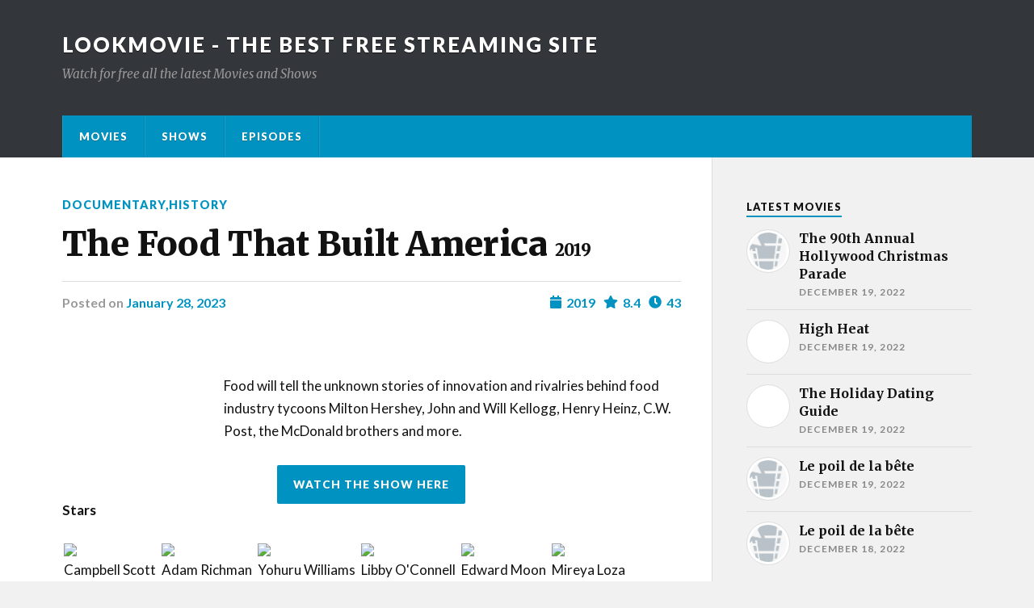

--- FILE ---
content_type: text/html; charset=UTF-8
request_url: https://lookmovie.ag/shows/the-food-that-built-america-142/
body_size: 11094
content:
<!DOCTYPE html>

<html class="no-js" lang="en-US">

	<head profile="http://gmpg.org/xfn/11">
		
		<meta http-equiv="Content-Type" content="text/html; charset=UTF-8" />
		<meta name="viewport" content="width=device-width, initial-scale=1.0" >
		 
		<meta name='robots' content='index, follow, max-image-preview:large, max-snippet:-1, max-video-preview:-1' />
<script>document.documentElement.className = document.documentElement.className.replace("no-js","js");</script>

	<!-- This site is optimized with the Yoast SEO plugin v19.6 - https://yoast.com/wordpress/plugins/seo/ -->
	<title>The Food That Built America - Lookmovie - The best free streaming site</title>
	<link rel="canonical" href="https://lookmovie.ag/shows/the-food-that-built-america-142/" />
	<meta property="og:locale" content="en_US" />
	<meta property="og:type" content="article" />
	<meta property="og:title" content="The Food That Built America - Lookmovie - The best free streaming site" />
	<meta property="og:description" content="Food will tell the unknown stories of innovation and rivalries behind food industry tycoons Milton Hershey, John and Will Kellogg, Henry Heinz, C.W. Post, the McDonald brothers and more." />
	<meta property="og:url" content="https://lookmovie.ag/shows/the-food-that-built-america-142/" />
	<meta property="og:site_name" content="Lookmovie - The best free streaming site" />
	<meta name="twitter:card" content="summary_large_image" />
	<script type="application/ld+json" class="yoast-schema-graph">{"@context":"https://schema.org","@graph":[{"@type":"WebPage","@id":"https://lookmovie.ag/shows/the-food-that-built-america-142/","url":"https://lookmovie.ag/shows/the-food-that-built-america-142/","name":"The Food That Built America - Lookmovie - The best free streaming site","isPartOf":{"@id":"https://lookmovie.ag/#website"},"datePublished":"2023-01-28T00:51:18+00:00","dateModified":"2023-01-28T00:51:18+00:00","breadcrumb":{"@id":"https://lookmovie.ag/shows/the-food-that-built-america-142/#breadcrumb"},"inLanguage":"en-US","potentialAction":[{"@type":"ReadAction","target":["https://lookmovie.ag/shows/the-food-that-built-america-142/"]}]},{"@type":"BreadcrumbList","@id":"https://lookmovie.ag/shows/the-food-that-built-america-142/#breadcrumb","itemListElement":[{"@type":"ListItem","position":1,"name":"Home","item":"https://lookmovie.ag/"},{"@type":"ListItem","position":2,"name":"Shows","item":"https://lookmovie.ag/shows/"},{"@type":"ListItem","position":3,"name":"The Food That Built America"}]},{"@type":"WebSite","@id":"https://lookmovie.ag/#website","url":"https://lookmovie.ag/","name":"Lookmovie - The best free streaming site","description":"Watch for free all the latest Movies and Shows","potentialAction":[{"@type":"SearchAction","target":{"@type":"EntryPoint","urlTemplate":"https://lookmovie.ag/?s={search_term_string}"},"query-input":"required name=search_term_string"}],"inLanguage":"en-US"}]}</script>
	<!-- / Yoast SEO plugin. -->


<link rel="alternate" type="application/rss+xml" title="Lookmovie - The best free streaming site &raquo; Feed" href="https://lookmovie.ag/feed/" />
<link rel="alternate" type="application/rss+xml" title="Lookmovie - The best free streaming site &raquo; Comments Feed" href="https://lookmovie.ag/comments/feed/" />
<link rel="alternate" type="application/rss+xml" title="Lookmovie - The best free streaming site &raquo; The Food That Built America Comments Feed" href="https://lookmovie.ag/shows/the-food-that-built-america-142/feed/" />
<link rel="alternate" title="oEmbed (JSON)" type="application/json+oembed" href="https://lookmovie.ag/wp-json/oembed/1.0/embed?url=https%3A%2F%2Flookmovie.ag%2Fshows%2Fthe-food-that-built-america-142%2F" />
<link rel="alternate" title="oEmbed (XML)" type="text/xml+oembed" href="https://lookmovie.ag/wp-json/oembed/1.0/embed?url=https%3A%2F%2Flookmovie.ag%2Fshows%2Fthe-food-that-built-america-142%2F&#038;format=xml" />
<style id='wp-img-auto-sizes-contain-inline-css' type='text/css'>
img:is([sizes=auto i],[sizes^="auto," i]){contain-intrinsic-size:3000px 1500px}
/*# sourceURL=wp-img-auto-sizes-contain-inline-css */
</style>
<style id='wp-emoji-styles-inline-css' type='text/css'>

	img.wp-smiley, img.emoji {
		display: inline !important;
		border: none !important;
		box-shadow: none !important;
		height: 1em !important;
		width: 1em !important;
		margin: 0 0.07em !important;
		vertical-align: -0.1em !important;
		background: none !important;
		padding: 0 !important;
	}
/*# sourceURL=wp-emoji-styles-inline-css */
</style>
<style id='wp-block-library-inline-css' type='text/css'>
:root{--wp-block-synced-color:#7a00df;--wp-block-synced-color--rgb:122,0,223;--wp-bound-block-color:var(--wp-block-synced-color);--wp-editor-canvas-background:#ddd;--wp-admin-theme-color:#007cba;--wp-admin-theme-color--rgb:0,124,186;--wp-admin-theme-color-darker-10:#006ba1;--wp-admin-theme-color-darker-10--rgb:0,107,160.5;--wp-admin-theme-color-darker-20:#005a87;--wp-admin-theme-color-darker-20--rgb:0,90,135;--wp-admin-border-width-focus:2px}@media (min-resolution:192dpi){:root{--wp-admin-border-width-focus:1.5px}}.wp-element-button{cursor:pointer}:root .has-very-light-gray-background-color{background-color:#eee}:root .has-very-dark-gray-background-color{background-color:#313131}:root .has-very-light-gray-color{color:#eee}:root .has-very-dark-gray-color{color:#313131}:root .has-vivid-green-cyan-to-vivid-cyan-blue-gradient-background{background:linear-gradient(135deg,#00d084,#0693e3)}:root .has-purple-crush-gradient-background{background:linear-gradient(135deg,#34e2e4,#4721fb 50%,#ab1dfe)}:root .has-hazy-dawn-gradient-background{background:linear-gradient(135deg,#faaca8,#dad0ec)}:root .has-subdued-olive-gradient-background{background:linear-gradient(135deg,#fafae1,#67a671)}:root .has-atomic-cream-gradient-background{background:linear-gradient(135deg,#fdd79a,#004a59)}:root .has-nightshade-gradient-background{background:linear-gradient(135deg,#330968,#31cdcf)}:root .has-midnight-gradient-background{background:linear-gradient(135deg,#020381,#2874fc)}:root{--wp--preset--font-size--normal:16px;--wp--preset--font-size--huge:42px}.has-regular-font-size{font-size:1em}.has-larger-font-size{font-size:2.625em}.has-normal-font-size{font-size:var(--wp--preset--font-size--normal)}.has-huge-font-size{font-size:var(--wp--preset--font-size--huge)}.has-text-align-center{text-align:center}.has-text-align-left{text-align:left}.has-text-align-right{text-align:right}.has-fit-text{white-space:nowrap!important}#end-resizable-editor-section{display:none}.aligncenter{clear:both}.items-justified-left{justify-content:flex-start}.items-justified-center{justify-content:center}.items-justified-right{justify-content:flex-end}.items-justified-space-between{justify-content:space-between}.screen-reader-text{border:0;clip-path:inset(50%);height:1px;margin:-1px;overflow:hidden;padding:0;position:absolute;width:1px;word-wrap:normal!important}.screen-reader-text:focus{background-color:#ddd;clip-path:none;color:#444;display:block;font-size:1em;height:auto;left:5px;line-height:normal;padding:15px 23px 14px;text-decoration:none;top:5px;width:auto;z-index:100000}html :where(.has-border-color){border-style:solid}html :where([style*=border-top-color]){border-top-style:solid}html :where([style*=border-right-color]){border-right-style:solid}html :where([style*=border-bottom-color]){border-bottom-style:solid}html :where([style*=border-left-color]){border-left-style:solid}html :where([style*=border-width]){border-style:solid}html :where([style*=border-top-width]){border-top-style:solid}html :where([style*=border-right-width]){border-right-style:solid}html :where([style*=border-bottom-width]){border-bottom-style:solid}html :where([style*=border-left-width]){border-left-style:solid}html :where(img[class*=wp-image-]){height:auto;max-width:100%}:where(figure){margin:0 0 1em}html :where(.is-position-sticky){--wp-admin--admin-bar--position-offset:var(--wp-admin--admin-bar--height,0px)}@media screen and (max-width:600px){html :where(.is-position-sticky){--wp-admin--admin-bar--position-offset:0px}}

/*# sourceURL=wp-block-library-inline-css */
</style><style id='global-styles-inline-css' type='text/css'>
:root{--wp--preset--aspect-ratio--square: 1;--wp--preset--aspect-ratio--4-3: 4/3;--wp--preset--aspect-ratio--3-4: 3/4;--wp--preset--aspect-ratio--3-2: 3/2;--wp--preset--aspect-ratio--2-3: 2/3;--wp--preset--aspect-ratio--16-9: 16/9;--wp--preset--aspect-ratio--9-16: 9/16;--wp--preset--color--black: #111;--wp--preset--color--cyan-bluish-gray: #abb8c3;--wp--preset--color--white: #fff;--wp--preset--color--pale-pink: #f78da7;--wp--preset--color--vivid-red: #cf2e2e;--wp--preset--color--luminous-vivid-orange: #ff6900;--wp--preset--color--luminous-vivid-amber: #fcb900;--wp--preset--color--light-green-cyan: #7bdcb5;--wp--preset--color--vivid-green-cyan: #00d084;--wp--preset--color--pale-cyan-blue: #8ed1fc;--wp--preset--color--vivid-cyan-blue: #0693e3;--wp--preset--color--vivid-purple: #9b51e0;--wp--preset--color--accent: #0093C2;--wp--preset--color--dark-gray: #333;--wp--preset--color--medium-gray: #555;--wp--preset--color--light-gray: #777;--wp--preset--gradient--vivid-cyan-blue-to-vivid-purple: linear-gradient(135deg,rgb(6,147,227) 0%,rgb(155,81,224) 100%);--wp--preset--gradient--light-green-cyan-to-vivid-green-cyan: linear-gradient(135deg,rgb(122,220,180) 0%,rgb(0,208,130) 100%);--wp--preset--gradient--luminous-vivid-amber-to-luminous-vivid-orange: linear-gradient(135deg,rgb(252,185,0) 0%,rgb(255,105,0) 100%);--wp--preset--gradient--luminous-vivid-orange-to-vivid-red: linear-gradient(135deg,rgb(255,105,0) 0%,rgb(207,46,46) 100%);--wp--preset--gradient--very-light-gray-to-cyan-bluish-gray: linear-gradient(135deg,rgb(238,238,238) 0%,rgb(169,184,195) 100%);--wp--preset--gradient--cool-to-warm-spectrum: linear-gradient(135deg,rgb(74,234,220) 0%,rgb(151,120,209) 20%,rgb(207,42,186) 40%,rgb(238,44,130) 60%,rgb(251,105,98) 80%,rgb(254,248,76) 100%);--wp--preset--gradient--blush-light-purple: linear-gradient(135deg,rgb(255,206,236) 0%,rgb(152,150,240) 100%);--wp--preset--gradient--blush-bordeaux: linear-gradient(135deg,rgb(254,205,165) 0%,rgb(254,45,45) 50%,rgb(107,0,62) 100%);--wp--preset--gradient--luminous-dusk: linear-gradient(135deg,rgb(255,203,112) 0%,rgb(199,81,192) 50%,rgb(65,88,208) 100%);--wp--preset--gradient--pale-ocean: linear-gradient(135deg,rgb(255,245,203) 0%,rgb(182,227,212) 50%,rgb(51,167,181) 100%);--wp--preset--gradient--electric-grass: linear-gradient(135deg,rgb(202,248,128) 0%,rgb(113,206,126) 100%);--wp--preset--gradient--midnight: linear-gradient(135deg,rgb(2,3,129) 0%,rgb(40,116,252) 100%);--wp--preset--font-size--small: 15px;--wp--preset--font-size--medium: 20px;--wp--preset--font-size--large: 24px;--wp--preset--font-size--x-large: 42px;--wp--preset--font-size--normal: 17px;--wp--preset--font-size--larger: 28px;--wp--preset--spacing--20: 0.44rem;--wp--preset--spacing--30: 0.67rem;--wp--preset--spacing--40: 1rem;--wp--preset--spacing--50: 1.5rem;--wp--preset--spacing--60: 2.25rem;--wp--preset--spacing--70: 3.38rem;--wp--preset--spacing--80: 5.06rem;--wp--preset--shadow--natural: 6px 6px 9px rgba(0, 0, 0, 0.2);--wp--preset--shadow--deep: 12px 12px 50px rgba(0, 0, 0, 0.4);--wp--preset--shadow--sharp: 6px 6px 0px rgba(0, 0, 0, 0.2);--wp--preset--shadow--outlined: 6px 6px 0px -3px rgb(255, 255, 255), 6px 6px rgb(0, 0, 0);--wp--preset--shadow--crisp: 6px 6px 0px rgb(0, 0, 0);}:where(.is-layout-flex){gap: 0.5em;}:where(.is-layout-grid){gap: 0.5em;}body .is-layout-flex{display: flex;}.is-layout-flex{flex-wrap: wrap;align-items: center;}.is-layout-flex > :is(*, div){margin: 0;}body .is-layout-grid{display: grid;}.is-layout-grid > :is(*, div){margin: 0;}:where(.wp-block-columns.is-layout-flex){gap: 2em;}:where(.wp-block-columns.is-layout-grid){gap: 2em;}:where(.wp-block-post-template.is-layout-flex){gap: 1.25em;}:where(.wp-block-post-template.is-layout-grid){gap: 1.25em;}.has-black-color{color: var(--wp--preset--color--black) !important;}.has-cyan-bluish-gray-color{color: var(--wp--preset--color--cyan-bluish-gray) !important;}.has-white-color{color: var(--wp--preset--color--white) !important;}.has-pale-pink-color{color: var(--wp--preset--color--pale-pink) !important;}.has-vivid-red-color{color: var(--wp--preset--color--vivid-red) !important;}.has-luminous-vivid-orange-color{color: var(--wp--preset--color--luminous-vivid-orange) !important;}.has-luminous-vivid-amber-color{color: var(--wp--preset--color--luminous-vivid-amber) !important;}.has-light-green-cyan-color{color: var(--wp--preset--color--light-green-cyan) !important;}.has-vivid-green-cyan-color{color: var(--wp--preset--color--vivid-green-cyan) !important;}.has-pale-cyan-blue-color{color: var(--wp--preset--color--pale-cyan-blue) !important;}.has-vivid-cyan-blue-color{color: var(--wp--preset--color--vivid-cyan-blue) !important;}.has-vivid-purple-color{color: var(--wp--preset--color--vivid-purple) !important;}.has-black-background-color{background-color: var(--wp--preset--color--black) !important;}.has-cyan-bluish-gray-background-color{background-color: var(--wp--preset--color--cyan-bluish-gray) !important;}.has-white-background-color{background-color: var(--wp--preset--color--white) !important;}.has-pale-pink-background-color{background-color: var(--wp--preset--color--pale-pink) !important;}.has-vivid-red-background-color{background-color: var(--wp--preset--color--vivid-red) !important;}.has-luminous-vivid-orange-background-color{background-color: var(--wp--preset--color--luminous-vivid-orange) !important;}.has-luminous-vivid-amber-background-color{background-color: var(--wp--preset--color--luminous-vivid-amber) !important;}.has-light-green-cyan-background-color{background-color: var(--wp--preset--color--light-green-cyan) !important;}.has-vivid-green-cyan-background-color{background-color: var(--wp--preset--color--vivid-green-cyan) !important;}.has-pale-cyan-blue-background-color{background-color: var(--wp--preset--color--pale-cyan-blue) !important;}.has-vivid-cyan-blue-background-color{background-color: var(--wp--preset--color--vivid-cyan-blue) !important;}.has-vivid-purple-background-color{background-color: var(--wp--preset--color--vivid-purple) !important;}.has-black-border-color{border-color: var(--wp--preset--color--black) !important;}.has-cyan-bluish-gray-border-color{border-color: var(--wp--preset--color--cyan-bluish-gray) !important;}.has-white-border-color{border-color: var(--wp--preset--color--white) !important;}.has-pale-pink-border-color{border-color: var(--wp--preset--color--pale-pink) !important;}.has-vivid-red-border-color{border-color: var(--wp--preset--color--vivid-red) !important;}.has-luminous-vivid-orange-border-color{border-color: var(--wp--preset--color--luminous-vivid-orange) !important;}.has-luminous-vivid-amber-border-color{border-color: var(--wp--preset--color--luminous-vivid-amber) !important;}.has-light-green-cyan-border-color{border-color: var(--wp--preset--color--light-green-cyan) !important;}.has-vivid-green-cyan-border-color{border-color: var(--wp--preset--color--vivid-green-cyan) !important;}.has-pale-cyan-blue-border-color{border-color: var(--wp--preset--color--pale-cyan-blue) !important;}.has-vivid-cyan-blue-border-color{border-color: var(--wp--preset--color--vivid-cyan-blue) !important;}.has-vivid-purple-border-color{border-color: var(--wp--preset--color--vivid-purple) !important;}.has-vivid-cyan-blue-to-vivid-purple-gradient-background{background: var(--wp--preset--gradient--vivid-cyan-blue-to-vivid-purple) !important;}.has-light-green-cyan-to-vivid-green-cyan-gradient-background{background: var(--wp--preset--gradient--light-green-cyan-to-vivid-green-cyan) !important;}.has-luminous-vivid-amber-to-luminous-vivid-orange-gradient-background{background: var(--wp--preset--gradient--luminous-vivid-amber-to-luminous-vivid-orange) !important;}.has-luminous-vivid-orange-to-vivid-red-gradient-background{background: var(--wp--preset--gradient--luminous-vivid-orange-to-vivid-red) !important;}.has-very-light-gray-to-cyan-bluish-gray-gradient-background{background: var(--wp--preset--gradient--very-light-gray-to-cyan-bluish-gray) !important;}.has-cool-to-warm-spectrum-gradient-background{background: var(--wp--preset--gradient--cool-to-warm-spectrum) !important;}.has-blush-light-purple-gradient-background{background: var(--wp--preset--gradient--blush-light-purple) !important;}.has-blush-bordeaux-gradient-background{background: var(--wp--preset--gradient--blush-bordeaux) !important;}.has-luminous-dusk-gradient-background{background: var(--wp--preset--gradient--luminous-dusk) !important;}.has-pale-ocean-gradient-background{background: var(--wp--preset--gradient--pale-ocean) !important;}.has-electric-grass-gradient-background{background: var(--wp--preset--gradient--electric-grass) !important;}.has-midnight-gradient-background{background: var(--wp--preset--gradient--midnight) !important;}.has-small-font-size{font-size: var(--wp--preset--font-size--small) !important;}.has-medium-font-size{font-size: var(--wp--preset--font-size--medium) !important;}.has-large-font-size{font-size: var(--wp--preset--font-size--large) !important;}.has-x-large-font-size{font-size: var(--wp--preset--font-size--x-large) !important;}
/*# sourceURL=global-styles-inline-css */
</style>

<style id='classic-theme-styles-inline-css' type='text/css'>
/*! This file is auto-generated */
.wp-block-button__link{color:#fff;background-color:#32373c;border-radius:9999px;box-shadow:none;text-decoration:none;padding:calc(.667em + 2px) calc(1.333em + 2px);font-size:1.125em}.wp-block-file__button{background:#32373c;color:#fff;text-decoration:none}
/*# sourceURL=/wp-includes/css/classic-themes.min.css */
</style>
<link rel='stylesheet' id='parent-style-css' href='https://lookmovie.ag/wp-content/themes/rowling/style.css?ver=6.9' type='text/css' media='all' />
<link rel='stylesheet' id='rowling-owl-css-css' href='https://lookmovie.ag/wp-content/themes/rowling-child/assets/css/owl.carousel.css?ver=6.9' type='text/css' media='all' />
<link crossorigin="anonymous" rel='stylesheet' id='rowling_google_fonts-css' href='//fonts.googleapis.com/css?family=Lato%3A400%2C700%2C900%2C400italic%2C700italic%7CMerriweather%3A700%2C900%2C400italic&#038;ver=6.9' type='text/css' media='all' />
<link rel='stylesheet' id='rowling_fontawesome-css' href='https://lookmovie.ag/wp-content/themes/rowling/assets/css/font-awesome.min.css?ver=5.13.0' type='text/css' media='all' />
<link rel='stylesheet' id='rowling_style-css' href='https://lookmovie.ag/wp-content/themes/rowling-child/style.css?ver=2.0.2' type='text/css' media='all' />
<script type="text/javascript" src="https://lookmovie.ag/wp-includes/js/jquery/jquery.min.js?ver=3.7.1" id="jquery-core-js"></script>
<script type="text/javascript" src="https://lookmovie.ag/wp-includes/js/jquery/jquery-migrate.min.js?ver=3.4.1" id="jquery-migrate-js"></script>
<script type="text/javascript" src="https://lookmovie.ag/wp-content/themes/rowling/assets/js/flexslider.js?ver=1" id="rowling_flexslider-js"></script>
<script type="text/javascript" src="https://lookmovie.ag/wp-content/themes/rowling/assets/js/doubletaptogo.js?ver=1" id="rowling_doubletap-js"></script>
<link rel="https://api.w.org/" href="https://lookmovie.ag/wp-json/" /><link rel="alternate" title="JSON" type="application/json" href="https://lookmovie.ag/wp-json/wp/v2/shows/168185" /><link rel="EditURI" type="application/rsd+xml" title="RSD" href="https://lookmovie.ag/xmlrpc.php?rsd" />
<meta name="generator" content="WordPress 6.9" />
<link rel='shortlink' href='https://lookmovie.ag/?p=168185' />
	
	</head>
	
	<body class="wp-singular shows-template-default single single-shows postid-168185 wp-theme-rowling wp-child-theme-rowling-child">

		
		<a class="skip-link button" href="#site-content">Skip to the content</a>
		
				
		<div class="search-container">
			
			<div class="section-inner">
			
				
<form method="get" class="search-form" id="search-form-696c2a8ca99d9" action="https://lookmovie.ag/">
	<input type="search" class="search-field" placeholder="Search form" name="s" id="search-form-696c2a8ca99f6" /> 
	<button type="submit" class="search-button"><div class="fa fw fa-search"></div><span class="screen-reader-text">Search</span></button>
</form>			
			</div><!-- .section-inner -->
			
		</div><!-- .search-container -->
		
		<header class="header-wrapper">
		
			<div class="header">
					
				<div class="section-inner">
				
					
						<div class="blog-title">
							<a href="https://lookmovie.ag" rel="home">Lookmovie - The best free streaming site</a>
						</div>
					
													<div class="blog-description"><p>Watch for free all the latest Movies and Shows</p>
</div>
											
										
					<div class="nav-toggle">
						
						<div class="bars">
							<div class="bar"></div>
							<div class="bar"></div>
							<div class="bar"></div>
						</div>
						
					</div><!-- .nav-toggle -->
				
				</div><!-- .section-inner -->
				
			</div><!-- .header -->
			
			<div class="navigation">
				
				<div class="section-inner group">
					
					<ul class="primary-menu reset-list-style dropdown-menu">
						
						<li id="menu-item-49" class="menu-item menu-item-type-custom menu-item-object-custom menu-item-49"><a href="https://lookmovie.ag/movies/">Movies</a></li>
<li id="menu-item-50" class="menu-item menu-item-type-custom menu-item-object-custom menu-item-50"><a href="https://lookmovie.ag/shows">Shows</a></li>
<li id="menu-item-51" class="menu-item menu-item-type-custom menu-item-object-custom menu-item-51"><a href="https://lookmovie.ag/episodes">Episodes</a></li>
															
					</ul>
					
				</div><!-- .section-inner -->
				
			</div><!-- .navigation -->
				
			<ul class="mobile-menu reset-list-style">
				
				<li class="menu-item menu-item-type-custom menu-item-object-custom menu-item-49"><a href="https://lookmovie.ag/movies/">Movies</a></li>
<li class="menu-item menu-item-type-custom menu-item-object-custom menu-item-50"><a href="https://lookmovie.ag/shows">Shows</a></li>
<li class="menu-item menu-item-type-custom menu-item-object-custom menu-item-51"><a href="https://lookmovie.ag/episodes">Episodes</a></li>
				
			</ul><!-- .mobile-menu -->
				
		</header><!-- .header-wrapper -->

		<main id="site-content"><style>
	.star-item {
    max-width: 185px;
    display: inline-block;
    margin: 2px;
}
</style>
<div class="wrapper section-inner group">
	
	<div class="content">
												        
		
<article class="single single-post group  post type-post status-publish format-standard has-post-thumbnail hentry category-apple category-entertainment category-games tag-desert-golfing" id="post-168185">
	<div class="post-header">
	<p class="post-categories">
		<a href="#" rel="category tag"> <a href="https://lookmovie.ag/genres/documentary/" rel="tag">Documentary</a>,<a href="https://lookmovie.ag/genres/history/" rel="tag">History</a> </a>	</p>
	<h1 class="post-title">The Food That Built America <span style="font-size:20px;">2019</span></h1>
	<div class="post-meta">
		<span class="resp">Posted</span> 
		<span class="post-meta-date">on 
			<a href="#">January 28, 2023</a>
		</span>
					<span class="post-comments" style="margin-left:10px;color:#0093C2">
				<span class="fa fw fa-clock"></span>43<!--span class="resp"> Minutes</span-->
			</span>
							<span class="post-comments" style="margin-left:10px;color:#0093C2">
				<span class="fa fw fa-star"></span>8.4<!--span class="resp"> Minutes</span-->
			</span>
							<span class="post-comments" style="color:#0093C2">
				<span class="fa fw fa-calendar"></span>2019<!--span class="resp"> Minutes</span-->
			</span>
			</div>
</div>
	<figure class="post-image">
		<img width="816" height="408" src="https://cloudcdn.monster/images/b/w780/eb627ce4519ad6497e55448051ae570e.jpg" class="attachment-post-image size-post-image wp-post-image" alt=""  sizes="(max-width: 816px) 100vw, 816px"> 
	</figure>
<div class="related-posts">
	<div class="row">
		<a class="related-post" target="_blank" href="https://cloudcdn.monster/images/p/w500/e225d2b6d23337ce6410869f8f49b850.jpg">
			<img width="400" height="200" src="https://cloudcdn.monster/images/p/w500/e225d2b6d23337ce6410869f8f49b850.jpg" class="attachment-post-image-thumb size-post-image-thumb wp-post-image" alt="" loading="lazy">
		</a>
	</div>
</div>
<div class="post-inner" style="margin-bottom:40px;">
	<div class="post-content entry-content">
	<p>Food will tell the unknown stories of innovation and rivalries behind food industry tycoons Milton Hershey, John and Will Kellogg, Henry Heinz, C.W. Post, the McDonald brothers and more.</p>
	</div>
</div>
<div class="watchnow-wrapper" style="margin-top:10px;margin-bottom:10px;text-align:center">
	<a href="https://lookmovie2.to/shows/view/10098248-the-food-that-built-america-2019" target="_blank" class="btn btn-primary button" style="text-decoration:none;">WATCH THE SHOW HERE</a>
</div>

	<div class="post-inner thin " style="padding-left:0px;">
		<div class="entry-content">
            <p><strong>Stars</strong></p>
            <div class="stars-wrapper">
                                <div class="star-item">
                                                    <img src="https://cloudcdn.monster/images/f/w185https://cloudcdn.monster/images/f/w185/dbb7fcf028bc4229989adbd695fe848b.jpg"/>
                                                <p>Campbell Scott</p>
                    </div>
                                        <div class="star-item">
                                                    <img src="https://cloudcdn.monster/images/f/w185https://cloudcdn.monster/images/f/w185/0167bab0c335dc8d0289d2aa58827a44.jpg"/>
                                                <p>Adam Richman</p>
                    </div>
                                        <div class="star-item">
                                                    <img src="https://cloudcdn.monster/images/f/w185https://cloudcdn.monster/images/f/w185/c0ddb4905b47c5f4755d1374a909d82b.jpg"/>
                                                <p>Yohuru Williams</p>
                    </div>
                                        <div class="star-item">
                                                    <img src="https://cloudcdn.monster/images/f/w185/images/search_placeholder.png"/>
                                                <p>Libby O&#x27;Connell</p>
                    </div>
                                        <div class="star-item">
                                                    <img src="https://cloudcdn.monster/images/f/w185/images/search_placeholder.png"/>
                                                <p>Edward Moon</p>
                    </div>
                                        <div class="star-item">
                                                    <img src="https://cloudcdn.monster/images/f/w185/images/search_placeholder.png"/>
                                                <p>Mireya Loza</p>
                    </div>
                                        <div class="star-item">
                                                    <img src="https://cloudcdn.monster/images/f/w185/images/search_placeholder.png"/>
                                                <p>Carey Latimore</p>
                    </div>
                                        <div class="star-item">
                                                    <img src="https://cloudcdn.monster/images/f/w185https://cloudcdn.monster/images/f/w185/75c9dab0491e1de4e6fe5caee199e4b1.jpg"/>
                                                <p>Alex Biestek</p>
                    </div>
                                        <div class="star-item">
                                                    <img src="https://cloudcdn.monster/images/f/w185https://cloudcdn.monster/images/f/w185/2c935dbd29142a26cc4473cb604874be.jpg"/>
                                                <p>Brad Grimm</p>
                    </div>
                                </div>
		</div><!-- .entry-content -->
	</div><!-- .post-inner -->

	<div class="section-inner">
		
	</div><!-- .section-inner -->

	
	<nav class="pagination-single section-inner" aria-label="Post">

		<hr class="styled-separator is-style-wide" aria-hidden="true" />

		<div class="pagination-single-inner">

			
				<a class="previous-post" href="https://lookmovie.ag/shows/servant-of-the-people-207/">
					<span class="arrow" aria-hidden="true">&larr;</span>
					<span class="title"><span class="title-inner">Servant of the People</span></span>
				</a>

				
				<a class="next-post" href="https://lookmovie.ag/shows/dodger-203/">
					<span class="arrow" aria-hidden="true">&rarr;</span>
						<span class="title"><span class="title-inner">Dodger</span></span>
				</a>
				
		</div><!-- .pagination-single-inner -->

		<hr class="styled-separator is-style-wide" aria-hidden="true" />

	</nav><!-- .pagination-single -->

	
		<div class="comments-wrapper section-inner">

			
	<div class="respond-container">
			<div id="respond" class="comment-respond">
		<h3 id="reply-title" class="comment-reply-title"><span class="fa fw fa-pencil"></span>Leave a Reply <small><a rel="nofollow" id="cancel-comment-reply-link" href="/shows/the-food-that-built-america-142/#respond" style="display:none;">Cancel reply</a></small></h3><form action="https://lookmovie.ag/wp-comments-post.php" method="post" id="commentform" class="comment-form"><p class="comment-form-comment"><label for="comment">Comment<span class="required">*</span></label><textarea id="comment" name="comment" cols="45" rows="6" required></textarea></p><p class="comment-form-author"><label for="author">Name <span class="required">*</span></label> <input id="author" name="author" type="text" value="" size="30" maxlength="245" autocomplete="name" required="required" /></p>
<p class="comment-form-email"><label for="email">Email <span class="required">*</span></label> <input id="email" name="email" type="text" value="" size="30" maxlength="100" autocomplete="email" required="required" /></p>
<p class="comment-form-url"><label for="url">Website</label> <input id="url" name="url" type="text" value="" size="30" maxlength="200" autocomplete="url" /></p>
<p class="comment-form-cookies-consent"><input id="wp-comment-cookies-consent" name="wp-comment-cookies-consent" type="checkbox" value="yes" /> <label for="wp-comment-cookies-consent">Save my name, email, and website in this browser for the next time I comment.</label></p>
<p class="form-submit"><input name="submit" type="submit" id="submit" class="submit" value="Post Comment" /> <input type='hidden' name='comment_post_ID' value='168185' id='comment_post_ID' />
<input type='hidden' name='comment_parent' id='comment_parent' value='0' />
</p></form>	</div><!-- #respond -->
		</div><!-- .respond-container -->

	
		</div><!-- .comments-wrapper -->

		
</article><!-- .post -->
	
	</div><!-- .content -->
	
	<div class="sidebar">

	<div id="wpb_widget-3" class="widget widget_wpb_widget"><div class="widget-content"><h3 class="widget-title">Latest Movies</h3><div id="rowling_recent_posts-2" class="widget Rowling_Recent_Posts"><div class="widget-content"><ul class="rowling-widget-list reset-list-style"><li>
					<a href="https://lookmovie.ag/movies/the-90th-annual-hollywood-christmas-parade/" class="group">
						<div class="post-icon">
							<img height="50" width="50" src="https://lookmovie.ag/wp-content/uploads/2022/08/imdb.png" class="attachment-thumbnail size-thumbnail wp-post-image" alt="" loading="lazy" > 
						</div>
						<div class="inner">
							<p class="title">The 90th Annual Hollywood Christmas Parade</p>
							<p class="meta">December 19, 2022</p>
						</div>
					</a>
				</li><li>
					<a href="https://lookmovie.ag/movies/high-heat/" class="group">
						<div class="post-icon">
							<img height="50" width="50" src="https://cloudcdn.monster/images/p/w500/f6e715b6eba21208b52610be2ec7fc85.jpg" class="attachment-thumbnail size-thumbnail wp-post-image" alt="" loading="lazy" > 
						</div>
						<div class="inner">
							<p class="title">High Heat</p>
							<p class="meta">December 19, 2022</p>
						</div>
					</a>
				</li><li>
					<a href="https://lookmovie.ag/movies/the-holiday-dating-guide/" class="group">
						<div class="post-icon">
							<img height="50" width="50" src="https://cloudcdn.monster/images/p/w500/77e363ac54d98b77c068233299c4f588.jpg" class="attachment-thumbnail size-thumbnail wp-post-image" alt="" loading="lazy" > 
						</div>
						<div class="inner">
							<p class="title">The Holiday Dating Guide</p>
							<p class="meta">December 19, 2022</p>
						</div>
					</a>
				</li><li>
					<a href="https://lookmovie.ag/movies/le-poil-de-la-bete-6/" class="group">
						<div class="post-icon">
							<img height="50" width="50" src="https://lookmovie.ag/wp-content/uploads/2022/08/imdb.png" class="attachment-thumbnail size-thumbnail wp-post-image" alt="" loading="lazy" > 
						</div>
						<div class="inner">
							<p class="title">Le poil de la bête</p>
							<p class="meta">December 19, 2022</p>
						</div>
					</a>
				</li><li>
					<a href="https://lookmovie.ag/movies/le-poil-de-la-bete-5/" class="group">
						<div class="post-icon">
							<img height="50" width="50" src="https://lookmovie.ag/wp-content/uploads/2022/08/imdb.png" class="attachment-thumbnail size-thumbnail wp-post-image" alt="" loading="lazy" > 
						</div>
						<div class="inner">
							<p class="title">Le poil de la bête</p>
							<p class="meta">December 18, 2022</p>
						</div>
					</a>
				</li></ul></div></div><div id="wpb_widget-4" class="widget widget_wpb_widget"><div class="widget-content"><h3 class="widget-title">Latest Shows</h3><div id="rowling_recent_posts-2" class="widget Rowling_Recent_Posts"><div class="widget-content"><ul class="rowling-widget-list reset-list-style"><li>
					<a href="https://lookmovie.ag/shows/car-masters-rust-to-riches-2/" class="group">
						<div class="post-icon">
							<img height="50" width="50" src="https://cloudcdn.monster/images/p/w500/04a1b54cca173c89d6c9290b4cc22b17.jpg" class="attachment-thumbnail size-thumbnail wp-post-image" alt="" loading="lazy" > 
						</div>
						<div class="inner">
							<p class="title">Car Masters: Rust to Riches</p>
							<p class="meta">January 29, 2023</p>
						</div>
					</a>
				</li><li>
					<a href="https://lookmovie.ag/shows/car-masters-rust-to-riches-2/" class="group">
						<div class="post-icon">
							<img height="50" width="50" src="https://cloudcdn.monster/images/p/w500/04a1b54cca173c89d6c9290b4cc22b17.jpg" class="attachment-thumbnail size-thumbnail wp-post-image" alt="" loading="lazy" > 
						</div>
						<div class="inner">
							<p class="title">Car Masters: Rust to Riches</p>
							<p class="meta">January 29, 2023</p>
						</div>
					</a>
				</li><li>
					<a href="https://lookmovie.ag/shows/all-round-to-mrs-browns-2/" class="group">
						<div class="post-icon">
							<img height="50" width="50" src="https://lookmovie.ag/wp-content/uploads/2022/08/imdb.png" class="attachment-thumbnail size-thumbnail wp-post-image" alt="" loading="lazy" > 
						</div>
						<div class="inner">
							<p class="title">All Round to Mrs. Brown&#8217;s</p>
							<p class="meta">January 28, 2023</p>
						</div>
					</a>
				</li><li>
					<a href="https://lookmovie.ag/shows/dragons-den-345/" class="group">
						<div class="post-icon">
							<img height="50" width="50" src="https://cloudcdn.monster/images/p/w500/033bc0e3a34ba56d0cf345b216a4cc75.jpg" class="attachment-thumbnail size-thumbnail wp-post-image" alt="" loading="lazy" > 
						</div>
						<div class="inner">
							<p class="title">Dragons&#8217; Den</p>
							<p class="meta">January 28, 2023</p>
						</div>
					</a>
				</li><li>
					<a href="https://lookmovie.ag/shows/better-late-than-never/" class="group">
						<div class="post-icon">
							<img height="50" width="50" src="https://cloudcdn.monster/images/p/w500/c2a557b730b30c2fa7eded1e2a4bcb98.jpg" class="attachment-thumbnail size-thumbnail wp-post-image" alt="" loading="lazy" > 
						</div>
						<div class="inner">
							<p class="title">Better Late Than Never</p>
							<p class="meta">January 28, 2023</p>
						</div>
					</a>
				</li></ul></div></div><div id="wpb_widget-5" class="widget widget_wpb_widget"><div class="widget-content"><h3 class="widget-title">Latest Episodes</h3><div id="rowling_recent_posts-2" class="widget Rowling_Recent_Posts"><div class="widget-content"><ul class="rowling-widget-list reset-list-style"><li>
					<a href="https://lookmovie.ag/episodes/the-dog-house-season-3-episode-2/" class="group">
						<div class="post-icon">
							<img height="50" width="50" src="https://cloudcdn.monster/images/p/w500/ff1f3b30e8edbf4b09975015baf3f0f1.jpg" class="attachment-thumbnail size-thumbnail wp-post-image" alt="" loading="lazy" > 
						</div>
						<div class="inner">
							<p class="title">The Dog House Season 3 Episode 2</p>
							<p class="meta">September 3, 2022</p>
						</div>
					</a>
				</li><li>
					<a href="https://lookmovie.ag/episodes/the-dog-house-season-3-episode-2/" class="group">
						<div class="post-icon">
							<img height="50" width="50" src="https://cloudcdn.monster/images/p/w500/ff1f3b30e8edbf4b09975015baf3f0f1.jpg" class="attachment-thumbnail size-thumbnail wp-post-image" alt="" loading="lazy" > 
						</div>
						<div class="inner">
							<p class="title">The Dog House Season 3 Episode 2</p>
							<p class="meta">September 3, 2022</p>
						</div>
					</a>
				</li><li>
					<a href="https://lookmovie.ag/episodes/the-dog-house-season-3-episode-4/" class="group">
						<div class="post-icon">
							<img height="50" width="50" src="https://cloudcdn.monster/images/p/w500/ff1f3b30e8edbf4b09975015baf3f0f1.jpg" class="attachment-thumbnail size-thumbnail wp-post-image" alt="" loading="lazy" > 
						</div>
						<div class="inner">
							<p class="title">The Dog House Season 3 Episode 4</p>
							<p class="meta">September 3, 2022</p>
						</div>
					</a>
				</li><li>
					<a href="https://lookmovie.ag/episodes/dynasty-season-5-episode-20/" class="group">
						<div class="post-icon">
							<img height="50" width="50" src="https://cloudcdn.monster/images/p/w500/f84e5c793cd1ac2f656facd1af27744a.jpg" class="attachment-thumbnail size-thumbnail wp-post-image" alt="" loading="lazy" > 
						</div>
						<div class="inner">
							<p class="title">Dynasty Season 5 Episode 20</p>
							<p class="meta">September 3, 2022</p>
						</div>
					</a>
				</li><li>
					<a href="https://lookmovie.ag/episodes/becoming-witch-season-1-episode-10/" class="group">
						<div class="post-icon">
							<img height="50" width="50" src="https://cloudcdn.monster/images/p/w500/ddefdc52fcf5abf51462c5c874a45383.jpg" class="attachment-thumbnail size-thumbnail wp-post-image" alt="" loading="lazy" > 
						</div>
						<div class="inner">
							<p class="title">Becoming Witch Season 1 Episode 10</p>
							<p class="meta">September 3, 2022</p>
						</div>
					</a>
				</li></ul></div></div>
</div>	
</div>
		


		</main><!-- #site-content -->

		<footer class="credits">
					
			<div class="section-inner">
				
				<a href="#" class="to-the-top">
					<div class="fa fw fa-angle-up"></div>
					<span class="screen-reader-text">To the top</span>
				</a>
				
				<p class="copyright">&copy; 2026 <a href="https://lookmovie.ag/" rel="home">Lookmovie - The best free streaming site</a></p>
				
				<p class="attribution">Theme by <a href="https://www.andersnoren.se">Anders Nor&eacute;n</a></p>
				
			</div><!-- .section-inner -->
			
		</footer><!-- .credits -->

		<script type="speculationrules">
{"prefetch":[{"source":"document","where":{"and":[{"href_matches":"/*"},{"not":{"href_matches":["/wp-*.php","/wp-admin/*","/wp-content/uploads/*","/wp-content/*","/wp-content/plugins/*","/wp-content/themes/rowling-child/*","/wp-content/themes/rowling/*","/*\\?(.+)"]}},{"not":{"selector_matches":"a[rel~=\"nofollow\"]"}},{"not":{"selector_matches":".no-prefetch, .no-prefetch a"}}]},"eagerness":"conservative"}]}
</script>
<script type="text/javascript" src="https://lookmovie.ag/wp-content/themes/rowling-child/assets/js/owl.carousel.min.js?ver=1" id="rowling-owl-js-js"></script>
<script type="text/javascript" src="https://lookmovie.ag/wp-content/themes/rowling/assets/js/global.js?ver=2.0.2" id="rowling_global-js"></script>
<script type="text/javascript" src="https://lookmovie.ag/wp-includes/js/comment-reply.min.js?ver=6.9" id="comment-reply-js" async="async" data-wp-strategy="async" fetchpriority="low"></script>
<script id="wp-emoji-settings" type="application/json">
{"baseUrl":"https://s.w.org/images/core/emoji/17.0.2/72x72/","ext":".png","svgUrl":"https://s.w.org/images/core/emoji/17.0.2/svg/","svgExt":".svg","source":{"concatemoji":"https://lookmovie.ag/wp-includes/js/wp-emoji-release.min.js?ver=6.9"}}
</script>
<script type="module">
/* <![CDATA[ */
/*! This file is auto-generated */
const a=JSON.parse(document.getElementById("wp-emoji-settings").textContent),o=(window._wpemojiSettings=a,"wpEmojiSettingsSupports"),s=["flag","emoji"];function i(e){try{var t={supportTests:e,timestamp:(new Date).valueOf()};sessionStorage.setItem(o,JSON.stringify(t))}catch(e){}}function c(e,t,n){e.clearRect(0,0,e.canvas.width,e.canvas.height),e.fillText(t,0,0);t=new Uint32Array(e.getImageData(0,0,e.canvas.width,e.canvas.height).data);e.clearRect(0,0,e.canvas.width,e.canvas.height),e.fillText(n,0,0);const a=new Uint32Array(e.getImageData(0,0,e.canvas.width,e.canvas.height).data);return t.every((e,t)=>e===a[t])}function p(e,t){e.clearRect(0,0,e.canvas.width,e.canvas.height),e.fillText(t,0,0);var n=e.getImageData(16,16,1,1);for(let e=0;e<n.data.length;e++)if(0!==n.data[e])return!1;return!0}function u(e,t,n,a){switch(t){case"flag":return n(e,"\ud83c\udff3\ufe0f\u200d\u26a7\ufe0f","\ud83c\udff3\ufe0f\u200b\u26a7\ufe0f")?!1:!n(e,"\ud83c\udde8\ud83c\uddf6","\ud83c\udde8\u200b\ud83c\uddf6")&&!n(e,"\ud83c\udff4\udb40\udc67\udb40\udc62\udb40\udc65\udb40\udc6e\udb40\udc67\udb40\udc7f","\ud83c\udff4\u200b\udb40\udc67\u200b\udb40\udc62\u200b\udb40\udc65\u200b\udb40\udc6e\u200b\udb40\udc67\u200b\udb40\udc7f");case"emoji":return!a(e,"\ud83e\u1fac8")}return!1}function f(e,t,n,a){let r;const o=(r="undefined"!=typeof WorkerGlobalScope&&self instanceof WorkerGlobalScope?new OffscreenCanvas(300,150):document.createElement("canvas")).getContext("2d",{willReadFrequently:!0}),s=(o.textBaseline="top",o.font="600 32px Arial",{});return e.forEach(e=>{s[e]=t(o,e,n,a)}),s}function r(e){var t=document.createElement("script");t.src=e,t.defer=!0,document.head.appendChild(t)}a.supports={everything:!0,everythingExceptFlag:!0},new Promise(t=>{let n=function(){try{var e=JSON.parse(sessionStorage.getItem(o));if("object"==typeof e&&"number"==typeof e.timestamp&&(new Date).valueOf()<e.timestamp+604800&&"object"==typeof e.supportTests)return e.supportTests}catch(e){}return null}();if(!n){if("undefined"!=typeof Worker&&"undefined"!=typeof OffscreenCanvas&&"undefined"!=typeof URL&&URL.createObjectURL&&"undefined"!=typeof Blob)try{var e="postMessage("+f.toString()+"("+[JSON.stringify(s),u.toString(),c.toString(),p.toString()].join(",")+"));",a=new Blob([e],{type:"text/javascript"});const r=new Worker(URL.createObjectURL(a),{name:"wpTestEmojiSupports"});return void(r.onmessage=e=>{i(n=e.data),r.terminate(),t(n)})}catch(e){}i(n=f(s,u,c,p))}t(n)}).then(e=>{for(const n in e)a.supports[n]=e[n],a.supports.everything=a.supports.everything&&a.supports[n],"flag"!==n&&(a.supports.everythingExceptFlag=a.supports.everythingExceptFlag&&a.supports[n]);var t;a.supports.everythingExceptFlag=a.supports.everythingExceptFlag&&!a.supports.flag,a.supports.everything||((t=a.source||{}).concatemoji?r(t.concatemoji):t.wpemoji&&t.twemoji&&(r(t.twemoji),r(t.wpemoji)))});
//# sourceURL=https://lookmovie.ag/wp-includes/js/wp-emoji-loader.min.js
/* ]]> */
</script>

	</body>
	
</html>